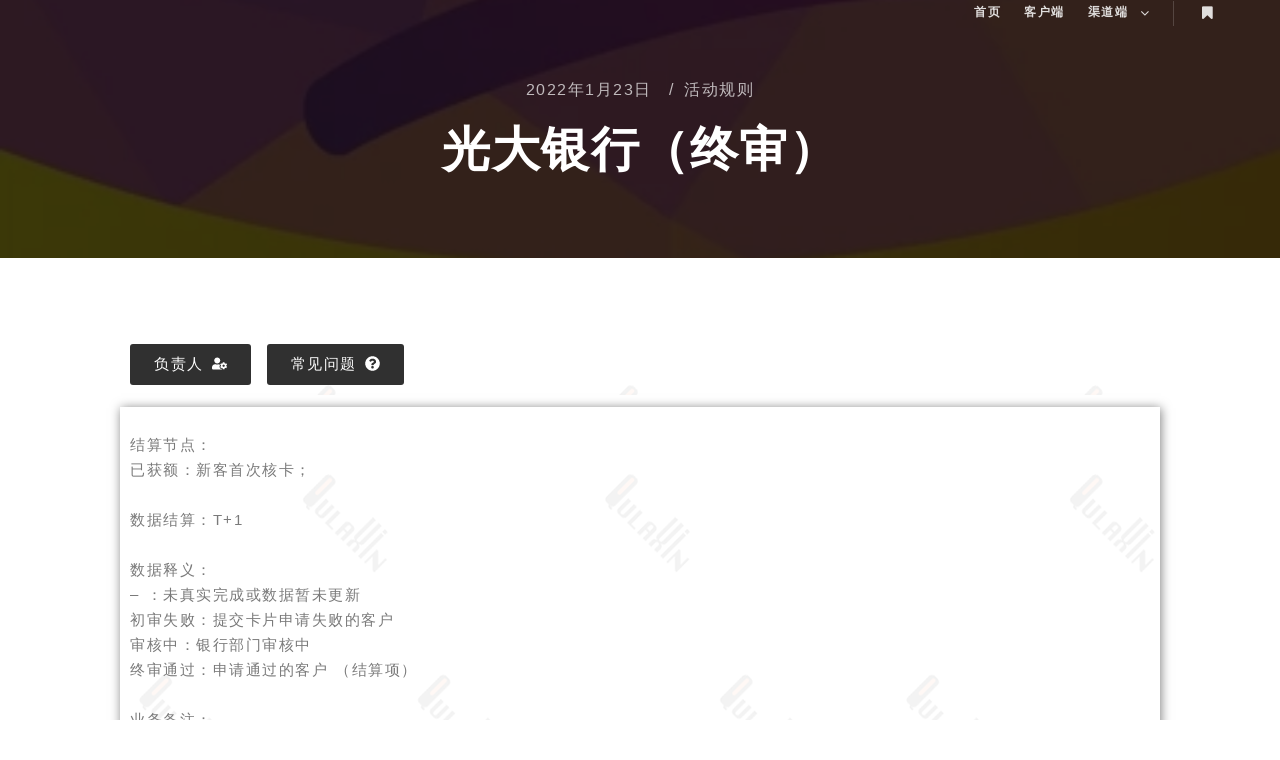

--- FILE ---
content_type: text/html; charset=UTF-8
request_url: https://www.qulaxin.com/actrules/13519.html?replytocom=245
body_size: 17688
content:
<!DOCTYPE html>
<!--[if IE 9]>    <html class="no-js lt-ie10" lang="zh-CN"> <![endif]-->
<!--[if gt IE 9]><!--> <html class="no-js" lang="zh-CN"> <!--<![endif]-->
<head>

<meta charset="UTF-8" />
<meta name="viewport" content="width=device-width,initial-scale=1" />
<meta http-equiv="X-UA-Compatible" content="IE=edge">
<link rel="profile" href="https://gmpg.org/xfn/11" />
<meta name='robots' content='max-image-preview:large, noindex, follow, index' />
<title>光大银行（终审）-趣拉新</title>
<meta name="keywords" content="信用卡,拉新推广,趣拉新推广,信用卡赚钱,网赚平台,拉新平台,地推拉新" />
<meta name="description" content="光大银行（终审），终审通过190元 ，数据结算：T+1，客户明细" />
<link href='https://fonts.gstatic.com' crossorigin rel='preconnect' />
<link rel="alternate" type="application/rss+xml" title="趣拉新 &raquo; Feed" href="https://www.qulaxin.com/feed" />
<link rel="alternate" type="application/rss+xml" title="趣拉新 &raquo; 评论Feed" href="https://www.qulaxin.com/comments/feed" />
<link rel="alternate" type="application/rss+xml" title="趣拉新 &raquo; 光大银行（终审）评论Feed" href="https://www.qulaxin.com/actrules/13519.html/feed" />
<script type="text/javascript">
/* <![CDATA[ */
window._wpemojiSettings = {"baseUrl":"https:\/\/s.w.org\/images\/core\/emoji\/14.0.0\/72x72\/","ext":".png","svgUrl":"https:\/\/s.w.org\/images\/core\/emoji\/14.0.0\/svg\/","svgExt":".svg","source":{"concatemoji":"https:\/\/cdn1.qulaxin.com\/wp-includes\/js\/wp-emoji-release.min.js?ver=6.4.7"}};
/*! This file is auto-generated */
!function(i,n){var o,s,e;function c(e){try{var t={supportTests:e,timestamp:(new Date).valueOf()};sessionStorage.setItem(o,JSON.stringify(t))}catch(e){}}function p(e,t,n){e.clearRect(0,0,e.canvas.width,e.canvas.height),e.fillText(t,0,0);var t=new Uint32Array(e.getImageData(0,0,e.canvas.width,e.canvas.height).data),r=(e.clearRect(0,0,e.canvas.width,e.canvas.height),e.fillText(n,0,0),new Uint32Array(e.getImageData(0,0,e.canvas.width,e.canvas.height).data));return t.every(function(e,t){return e===r[t]})}function u(e,t,n){switch(t){case"flag":return n(e,"\ud83c\udff3\ufe0f\u200d\u26a7\ufe0f","\ud83c\udff3\ufe0f\u200b\u26a7\ufe0f")?!1:!n(e,"\ud83c\uddfa\ud83c\uddf3","\ud83c\uddfa\u200b\ud83c\uddf3")&&!n(e,"\ud83c\udff4\udb40\udc67\udb40\udc62\udb40\udc65\udb40\udc6e\udb40\udc67\udb40\udc7f","\ud83c\udff4\u200b\udb40\udc67\u200b\udb40\udc62\u200b\udb40\udc65\u200b\udb40\udc6e\u200b\udb40\udc67\u200b\udb40\udc7f");case"emoji":return!n(e,"\ud83e\udef1\ud83c\udffb\u200d\ud83e\udef2\ud83c\udfff","\ud83e\udef1\ud83c\udffb\u200b\ud83e\udef2\ud83c\udfff")}return!1}function f(e,t,n){var r="undefined"!=typeof WorkerGlobalScope&&self instanceof WorkerGlobalScope?new OffscreenCanvas(300,150):i.createElement("canvas"),a=r.getContext("2d",{willReadFrequently:!0}),o=(a.textBaseline="top",a.font="600 32px Arial",{});return e.forEach(function(e){o[e]=t(a,e,n)}),o}function t(e){var t=i.createElement("script");t.src=e,t.defer=!0,i.head.appendChild(t)}"undefined"!=typeof Promise&&(o="wpEmojiSettingsSupports",s=["flag","emoji"],n.supports={everything:!0,everythingExceptFlag:!0},e=new Promise(function(e){i.addEventListener("DOMContentLoaded",e,{once:!0})}),new Promise(function(t){var n=function(){try{var e=JSON.parse(sessionStorage.getItem(o));if("object"==typeof e&&"number"==typeof e.timestamp&&(new Date).valueOf()<e.timestamp+604800&&"object"==typeof e.supportTests)return e.supportTests}catch(e){}return null}();if(!n){if("undefined"!=typeof Worker&&"undefined"!=typeof OffscreenCanvas&&"undefined"!=typeof URL&&URL.createObjectURL&&"undefined"!=typeof Blob)try{var e="postMessage("+f.toString()+"("+[JSON.stringify(s),u.toString(),p.toString()].join(",")+"));",r=new Blob([e],{type:"text/javascript"}),a=new Worker(URL.createObjectURL(r),{name:"wpTestEmojiSupports"});return void(a.onmessage=function(e){c(n=e.data),a.terminate(),t(n)})}catch(e){}c(n=f(s,u,p))}t(n)}).then(function(e){for(var t in e)n.supports[t]=e[t],n.supports.everything=n.supports.everything&&n.supports[t],"flag"!==t&&(n.supports.everythingExceptFlag=n.supports.everythingExceptFlag&&n.supports[t]);n.supports.everythingExceptFlag=n.supports.everythingExceptFlag&&!n.supports.flag,n.DOMReady=!1,n.readyCallback=function(){n.DOMReady=!0}}).then(function(){return e}).then(function(){var e;n.supports.everything||(n.readyCallback(),(e=n.source||{}).concatemoji?t(e.concatemoji):e.wpemoji&&e.twemoji&&(t(e.twemoji),t(e.wpemoji)))}))}((window,document),window._wpemojiSettings);
/* ]]> */
</script>
<style id='wp-emoji-styles-inline-css' type='text/css'>

	img.wp-smiley, img.emoji {
		display: inline !important;
		border: none !important;
		box-shadow: none !important;
		height: 1em !important;
		width: 1em !important;
		margin: 0 0.07em !important;
		vertical-align: -0.1em !important;
		background: none !important;
		padding: 0 !important;
	}
</style>
<link rel='stylesheet' id='wp-block-library-css' href='https://cdn1.qulaxin.com/wp-includes/css/dist/block-library/style.min.css?ver=6.4.7' type='text/css' media='all' />
<style id='classic-theme-styles-inline-css' type='text/css'>
/*! This file is auto-generated */
.wp-block-button__link{color:#fff;background-color:#32373c;border-radius:9999px;box-shadow:none;text-decoration:none;padding:calc(.667em + 2px) calc(1.333em + 2px);font-size:1.125em}.wp-block-file__button{background:#32373c;color:#fff;text-decoration:none}
</style>
<style id='global-styles-inline-css' type='text/css'>
body{--wp--preset--color--black: #000000;--wp--preset--color--cyan-bluish-gray: #abb8c3;--wp--preset--color--white: #ffffff;--wp--preset--color--pale-pink: #f78da7;--wp--preset--color--vivid-red: #cf2e2e;--wp--preset--color--luminous-vivid-orange: #ff6900;--wp--preset--color--luminous-vivid-amber: #fcb900;--wp--preset--color--light-green-cyan: #7bdcb5;--wp--preset--color--vivid-green-cyan: #00d084;--wp--preset--color--pale-cyan-blue: #8ed1fc;--wp--preset--color--vivid-cyan-blue: #0693e3;--wp--preset--color--vivid-purple: #9b51e0;--wp--preset--gradient--vivid-cyan-blue-to-vivid-purple: linear-gradient(135deg,rgba(6,147,227,1) 0%,rgb(155,81,224) 100%);--wp--preset--gradient--light-green-cyan-to-vivid-green-cyan: linear-gradient(135deg,rgb(122,220,180) 0%,rgb(0,208,130) 100%);--wp--preset--gradient--luminous-vivid-amber-to-luminous-vivid-orange: linear-gradient(135deg,rgba(252,185,0,1) 0%,rgba(255,105,0,1) 100%);--wp--preset--gradient--luminous-vivid-orange-to-vivid-red: linear-gradient(135deg,rgba(255,105,0,1) 0%,rgb(207,46,46) 100%);--wp--preset--gradient--very-light-gray-to-cyan-bluish-gray: linear-gradient(135deg,rgb(238,238,238) 0%,rgb(169,184,195) 100%);--wp--preset--gradient--cool-to-warm-spectrum: linear-gradient(135deg,rgb(74,234,220) 0%,rgb(151,120,209) 20%,rgb(207,42,186) 40%,rgb(238,44,130) 60%,rgb(251,105,98) 80%,rgb(254,248,76) 100%);--wp--preset--gradient--blush-light-purple: linear-gradient(135deg,rgb(255,206,236) 0%,rgb(152,150,240) 100%);--wp--preset--gradient--blush-bordeaux: linear-gradient(135deg,rgb(254,205,165) 0%,rgb(254,45,45) 50%,rgb(107,0,62) 100%);--wp--preset--gradient--luminous-dusk: linear-gradient(135deg,rgb(255,203,112) 0%,rgb(199,81,192) 50%,rgb(65,88,208) 100%);--wp--preset--gradient--pale-ocean: linear-gradient(135deg,rgb(255,245,203) 0%,rgb(182,227,212) 50%,rgb(51,167,181) 100%);--wp--preset--gradient--electric-grass: linear-gradient(135deg,rgb(202,248,128) 0%,rgb(113,206,126) 100%);--wp--preset--gradient--midnight: linear-gradient(135deg,rgb(2,3,129) 0%,rgb(40,116,252) 100%);--wp--preset--font-size--small: 13px;--wp--preset--font-size--medium: 20px;--wp--preset--font-size--large: 36px;--wp--preset--font-size--x-large: 42px;--wp--preset--spacing--20: 0.44rem;--wp--preset--spacing--30: 0.67rem;--wp--preset--spacing--40: 1rem;--wp--preset--spacing--50: 1.5rem;--wp--preset--spacing--60: 2.25rem;--wp--preset--spacing--70: 3.38rem;--wp--preset--spacing--80: 5.06rem;--wp--preset--shadow--natural: 6px 6px 9px rgba(0, 0, 0, 0.2);--wp--preset--shadow--deep: 12px 12px 50px rgba(0, 0, 0, 0.4);--wp--preset--shadow--sharp: 6px 6px 0px rgba(0, 0, 0, 0.2);--wp--preset--shadow--outlined: 6px 6px 0px -3px rgba(255, 255, 255, 1), 6px 6px rgba(0, 0, 0, 1);--wp--preset--shadow--crisp: 6px 6px 0px rgba(0, 0, 0, 1);}:where(.is-layout-flex){gap: 0.5em;}:where(.is-layout-grid){gap: 0.5em;}body .is-layout-flow > .alignleft{float: left;margin-inline-start: 0;margin-inline-end: 2em;}body .is-layout-flow > .alignright{float: right;margin-inline-start: 2em;margin-inline-end: 0;}body .is-layout-flow > .aligncenter{margin-left: auto !important;margin-right: auto !important;}body .is-layout-constrained > .alignleft{float: left;margin-inline-start: 0;margin-inline-end: 2em;}body .is-layout-constrained > .alignright{float: right;margin-inline-start: 2em;margin-inline-end: 0;}body .is-layout-constrained > .aligncenter{margin-left: auto !important;margin-right: auto !important;}body .is-layout-constrained > :where(:not(.alignleft):not(.alignright):not(.alignfull)){max-width: var(--wp--style--global--content-size);margin-left: auto !important;margin-right: auto !important;}body .is-layout-constrained > .alignwide{max-width: var(--wp--style--global--wide-size);}body .is-layout-flex{display: flex;}body .is-layout-flex{flex-wrap: wrap;align-items: center;}body .is-layout-flex > *{margin: 0;}body .is-layout-grid{display: grid;}body .is-layout-grid > *{margin: 0;}:where(.wp-block-columns.is-layout-flex){gap: 2em;}:where(.wp-block-columns.is-layout-grid){gap: 2em;}:where(.wp-block-post-template.is-layout-flex){gap: 1.25em;}:where(.wp-block-post-template.is-layout-grid){gap: 1.25em;}.has-black-color{color: var(--wp--preset--color--black) !important;}.has-cyan-bluish-gray-color{color: var(--wp--preset--color--cyan-bluish-gray) !important;}.has-white-color{color: var(--wp--preset--color--white) !important;}.has-pale-pink-color{color: var(--wp--preset--color--pale-pink) !important;}.has-vivid-red-color{color: var(--wp--preset--color--vivid-red) !important;}.has-luminous-vivid-orange-color{color: var(--wp--preset--color--luminous-vivid-orange) !important;}.has-luminous-vivid-amber-color{color: var(--wp--preset--color--luminous-vivid-amber) !important;}.has-light-green-cyan-color{color: var(--wp--preset--color--light-green-cyan) !important;}.has-vivid-green-cyan-color{color: var(--wp--preset--color--vivid-green-cyan) !important;}.has-pale-cyan-blue-color{color: var(--wp--preset--color--pale-cyan-blue) !important;}.has-vivid-cyan-blue-color{color: var(--wp--preset--color--vivid-cyan-blue) !important;}.has-vivid-purple-color{color: var(--wp--preset--color--vivid-purple) !important;}.has-black-background-color{background-color: var(--wp--preset--color--black) !important;}.has-cyan-bluish-gray-background-color{background-color: var(--wp--preset--color--cyan-bluish-gray) !important;}.has-white-background-color{background-color: var(--wp--preset--color--white) !important;}.has-pale-pink-background-color{background-color: var(--wp--preset--color--pale-pink) !important;}.has-vivid-red-background-color{background-color: var(--wp--preset--color--vivid-red) !important;}.has-luminous-vivid-orange-background-color{background-color: var(--wp--preset--color--luminous-vivid-orange) !important;}.has-luminous-vivid-amber-background-color{background-color: var(--wp--preset--color--luminous-vivid-amber) !important;}.has-light-green-cyan-background-color{background-color: var(--wp--preset--color--light-green-cyan) !important;}.has-vivid-green-cyan-background-color{background-color: var(--wp--preset--color--vivid-green-cyan) !important;}.has-pale-cyan-blue-background-color{background-color: var(--wp--preset--color--pale-cyan-blue) !important;}.has-vivid-cyan-blue-background-color{background-color: var(--wp--preset--color--vivid-cyan-blue) !important;}.has-vivid-purple-background-color{background-color: var(--wp--preset--color--vivid-purple) !important;}.has-black-border-color{border-color: var(--wp--preset--color--black) !important;}.has-cyan-bluish-gray-border-color{border-color: var(--wp--preset--color--cyan-bluish-gray) !important;}.has-white-border-color{border-color: var(--wp--preset--color--white) !important;}.has-pale-pink-border-color{border-color: var(--wp--preset--color--pale-pink) !important;}.has-vivid-red-border-color{border-color: var(--wp--preset--color--vivid-red) !important;}.has-luminous-vivid-orange-border-color{border-color: var(--wp--preset--color--luminous-vivid-orange) !important;}.has-luminous-vivid-amber-border-color{border-color: var(--wp--preset--color--luminous-vivid-amber) !important;}.has-light-green-cyan-border-color{border-color: var(--wp--preset--color--light-green-cyan) !important;}.has-vivid-green-cyan-border-color{border-color: var(--wp--preset--color--vivid-green-cyan) !important;}.has-pale-cyan-blue-border-color{border-color: var(--wp--preset--color--pale-cyan-blue) !important;}.has-vivid-cyan-blue-border-color{border-color: var(--wp--preset--color--vivid-cyan-blue) !important;}.has-vivid-purple-border-color{border-color: var(--wp--preset--color--vivid-purple) !important;}.has-vivid-cyan-blue-to-vivid-purple-gradient-background{background: var(--wp--preset--gradient--vivid-cyan-blue-to-vivid-purple) !important;}.has-light-green-cyan-to-vivid-green-cyan-gradient-background{background: var(--wp--preset--gradient--light-green-cyan-to-vivid-green-cyan) !important;}.has-luminous-vivid-amber-to-luminous-vivid-orange-gradient-background{background: var(--wp--preset--gradient--luminous-vivid-amber-to-luminous-vivid-orange) !important;}.has-luminous-vivid-orange-to-vivid-red-gradient-background{background: var(--wp--preset--gradient--luminous-vivid-orange-to-vivid-red) !important;}.has-very-light-gray-to-cyan-bluish-gray-gradient-background{background: var(--wp--preset--gradient--very-light-gray-to-cyan-bluish-gray) !important;}.has-cool-to-warm-spectrum-gradient-background{background: var(--wp--preset--gradient--cool-to-warm-spectrum) !important;}.has-blush-light-purple-gradient-background{background: var(--wp--preset--gradient--blush-light-purple) !important;}.has-blush-bordeaux-gradient-background{background: var(--wp--preset--gradient--blush-bordeaux) !important;}.has-luminous-dusk-gradient-background{background: var(--wp--preset--gradient--luminous-dusk) !important;}.has-pale-ocean-gradient-background{background: var(--wp--preset--gradient--pale-ocean) !important;}.has-electric-grass-gradient-background{background: var(--wp--preset--gradient--electric-grass) !important;}.has-midnight-gradient-background{background: var(--wp--preset--gradient--midnight) !important;}.has-small-font-size{font-size: var(--wp--preset--font-size--small) !important;}.has-medium-font-size{font-size: var(--wp--preset--font-size--medium) !important;}.has-large-font-size{font-size: var(--wp--preset--font-size--large) !important;}.has-x-large-font-size{font-size: var(--wp--preset--font-size--x-large) !important;}
.wp-block-navigation a:where(:not(.wp-element-button)){color: inherit;}
:where(.wp-block-post-template.is-layout-flex){gap: 1.25em;}:where(.wp-block-post-template.is-layout-grid){gap: 1.25em;}
:where(.wp-block-columns.is-layout-flex){gap: 2em;}:where(.wp-block-columns.is-layout-grid){gap: 2em;}
.wp-block-pullquote{font-size: 1.5em;line-height: 1.6;}
</style>
<link rel='stylesheet' id='dashicons-css' href='https://cdn1.qulaxin.com/wp-includes/css/dashicons.min.css?ver=6.4.7' type='text/css' media='all' />
<link rel='stylesheet' id='everest-forms-general-css' href='https://cdn1.qulaxin.com/wp-content/plugins/everest-forms/assets/css/everest-forms.css?ver=1.9.2' type='text/css' media='all' />
<link rel='stylesheet' id='templately-editor-css' href='https://cdn1.qulaxin.com/wp-content/plugins/templately/assets/css/editor.css?ver=1.3.6' type='text/css' media='all' />
<link rel='stylesheet' id='elementor-frontend-css' href='https://cdn1.qulaxin.com/wp-content/plugins/elementor/assets/css/frontend-lite.min.css?ver=3.5.5' type='text/css' media='all' />
<link rel='stylesheet' id='elementor-post-12124-css' href='https://cdn1.qulaxin.com/wp-content/uploads/elementor/css/post-12124.css?ver=1751504146' type='text/css' media='all' />
<link rel='stylesheet' id='font-awesome-5-all-css' href='https://cdn1.qulaxin.com/wp-content/plugins/elementor/assets/lib/font-awesome/css/all.min.css?ver=3.5.5' type='text/css' media='all' />
<link rel='stylesheet' id='font-awesome-4-shim-css' href='https://cdn1.qulaxin.com/wp-content/plugins/elementor/assets/lib/font-awesome/css/v4-shims.min.css?ver=3.5.5' type='text/css' media='all' />
<link rel='stylesheet' id='elementor-global-css' href='https://cdn1.qulaxin.com/wp-content/uploads/elementor/css/global.css?ver=1765180230' type='text/css' media='all' />
<link rel='stylesheet' id='elementor-post-13519-css' href='https://cdn1.qulaxin.com/wp-content/uploads/elementor/css/post-13519.css?ver=1751510162' type='text/css' media='all' />
<link rel='stylesheet' id='jquery-lightgallery-css' href='https://cdn1.qulaxin.com/wp-content/themes/rife-free/js/light-gallery/css/lightgallery.min.css?ver=1.9.0' type='text/css' media='all' />
<link rel='stylesheet' id='font-awesome-css' href='https://cdn1.qulaxin.com/wp-content/plugins/elementor/assets/lib/font-awesome/css/font-awesome.min.css?ver=4.7.0' type='text/css' media='all' />
<link rel='stylesheet' id='a13-icomoon-css' href='https://cdn1.qulaxin.com/wp-content/themes/rife-free/css/icomoon.css?ver=2.4.14' type='text/css' media='all' />
<link rel='stylesheet' id='a13-main-style-css' href='https://cdn1.qulaxin.com/wp-content/themes/rife-free/style.css?ver=2.4.14' type='text/css' media='all' />
<link rel='stylesheet' id='a13-user-css-css' href='https://cdn1.qulaxin.com/wp-content/uploads/apollo13_framework_files/css/user.css?ver=2.4.14_1765176260' type='text/css' media='all' />
<style id='a13-user-css-inline-css' type='text/css'>
 .single-post .title-bar.outside{background-image:url(https://cdn1.qulaxin.com/wp-content/uploads/2022/01/460x0w.webp.jpg)}
</style>
<link rel='stylesheet' id='eael-general-css' href='https://cdn1.qulaxin.com/wp-content/plugins/essential-addons-for-elementor-lite/assets/front-end/css/view/general.min.css?ver=5.2.3' type='text/css' media='all' />
<script type="text/javascript" src="https://cdn1.qulaxin.com/wp-includes/js/jquery/jquery.min.js?ver=3.7.1" id="jquery-core-js"></script>
<script type="text/javascript" src="https://cdn1.qulaxin.com/wp-includes/js/jquery/jquery-migrate.min.js?ver=3.4.1" id="jquery-migrate-js"></script>
<script type="text/javascript" src="https://cdn1.qulaxin.com/wp-content/plugins/elementor/assets/lib/font-awesome/js/v4-shims.min.js?ver=3.5.5" id="font-awesome-4-shim-js"></script>
<link rel="https://api.w.org/" href="https://www.qulaxin.com/wp-json/" /><link rel="alternate" type="application/json" href="https://www.qulaxin.com/wp-json/wp/v2/posts/13519" /><link rel="EditURI" type="application/rsd+xml" title="RSD" href="https://www.qulaxin.com/xmlrpc.php?rsd" />
<meta name="generator" content="WordPress 6.4.7" />
<meta name="generator" content="Everest Forms 1.9.2" />
<link rel="canonical" href="https://www.qulaxin.com/actrules/13519.html" />
<link rel='shortlink' href='https://www.qulaxin.com/?p=13519' />
<link rel="alternate" type="application/json+oembed" href="https://www.qulaxin.com/wp-json/oembed/1.0/embed?url=https%3A%2F%2Fwww.qulaxin.com%2Factrules%2F13519.html" />
<link rel="alternate" type="text/xml+oembed" href="https://www.qulaxin.com/wp-json/oembed/1.0/embed?url=https%3A%2F%2Fwww.qulaxin.com%2Factrules%2F13519.html&#038;format=xml" />
<script type="text/javascript">
// <![CDATA[
(function(){
    var docElement = document.documentElement,
        className = docElement.className;
    // Change `no-js` to `js`
    var reJS = new RegExp('(^|\\s)no-js( |\\s|$)');
    //space as literal in second capturing group cause there is strange situation when \s is not catched on load when other plugins add their own classes
    className = className.replace(reJS, '$1js$2');
    docElement.className = className;
})();
// ]]>
</script><script type="text/javascript">
// <![CDATA[
WebFontConfig = {
    google: {"families":["Montserrat:400,500,700,800","Montserrat:400,500,700,800","Montserrat:400,500,700,800"]},
    active: function () {
        //tell listeners that fonts are loaded
        if (window.jQuery) {
            jQuery(document.body).trigger('webfontsloaded');
        }
    }
};
(function (d) {
    var wf = d.createElement('script'), s = d.scripts[0];
    wf.src = 'https://cdn1.qulaxin.com/wp-content/themes/rife-free/js/webfontloader.min.js';
    wf.type = 'text/javascript';
    wf.async = 'true';
    s.parentNode.insertBefore(wf, s);
})(document);
// ]]>
</script><link rel="pingback" href="https://www.qulaxin.com/xmlrpc.php">
<link rel="icon" href="https://cdn1.qulaxin.com/wp-content/uploads/2022/01/cropped-qlxLogo-32x32.png" sizes="32x32" />
<link rel="icon" href="https://cdn1.qulaxin.com/wp-content/uploads/2022/01/cropped-qlxLogo-192x192.png" sizes="192x192" />
<link rel="apple-touch-icon" href="https://cdn1.qulaxin.com/wp-content/uploads/2022/01/cropped-qlxLogo-180x180.png" />
<meta name="msapplication-TileImage" content="https://cdn1.qulaxin.com/wp-content/uploads/2022/01/cropped-qlxLogo-270x270.png" />
</head>

<body data-rsssl=1 id="top" class="post-template post-template-elementor_theme single single-post postid-13519 single-format-standard everest-forms-no-js side-menu-eff-9 header-horizontal site-layout-full elementor-default elementor-kit-12124 elementor-page elementor-page-13519" itemtype="https://schema.org/WebPage" itemscope>
<div class="whole-layout">
<div id="preloader" class="flash onReady">
    <div class="preload-content">
        <div class="preloader-animation">				<div class="pace-progress"><div class="pace-progress-inner"></div ></div>
		        <div class="pace-activity"></div>
				</div>
        <a class="skip-preloader a13icon-cross" href="#"></a>
    </div>
</div>
                <div class="page-background to-move"></div>
        <header id="header" class="to-move a13-horizontal header-type-one_line a13-normal-variant header-variant-one_line full tools-icons-1 sticky-no-hiding" itemtype="https://schema.org/WPHeader" itemscope>
	<div class="head">
		<div class="logo-container" itemtype="https://schema.org/Organization" itemscope><a class="logo normal-logo image-logo" href="https://www.qulaxin.com/" title="趣拉新" rel="home" itemprop="url"><img src="https://cdn1.qulaxin.com/wp-content/uploads/2022/01/cropped-qlxLogo.png" alt="趣拉新" width="512" height="512" itemprop="logo" /></a></div>
		<nav id="access" class="navigation-bar" itemtype="https://schema.org/SiteNavigationElement" itemscope><!-- this element is need in HTML even if menu is disabled -->
							<div class="menu-container"><ul id="menu-%e9%a1%b6%e6%a0%8f%e8%8f%9c%e5%8d%95" class="top-menu with-effect menu--ferdinand opener-icons-on"><li id="menu-item-12796" class="menu-item menu-item-type-post_type menu-item-object-page menu-item-home menu-item-12796 normal-menu"><a href="https://www.qulaxin.com/"><span><em>首页</em></span></a></li>
<li id="menu-item-12797" class="menu-item menu-item-type-custom menu-item-object-custom menu-item-12797 normal-menu"><a href="https://www.qulaxin.com/home/qulaxin_app_download"><span><em>客户端</em></span></a></li>
<li id="menu-item-12798" class="menu-item menu-item-type-custom menu-item-object-custom menu-item-has-children menu-parent-item menu-item-12798 normal-menu"><a><span><em>渠道端</em></span></a><i tabindex="0" class="fa sub-mark fa-angle-down"></i>
<ul class="sub-menu">
	<li id="menu-item-12800" class="menu-item menu-item-type-custom menu-item-object-custom menu-item-12800"><a target="_blank" rel="noopener noreferrer nofollow" href="https://q.qulaxin.com/"><span>任务墙-H5</span></a></li>
	<li id="menu-item-12801" class="menu-item menu-item-type-custom menu-item-object-custom menu-item-12801"><a target="_blank" rel="noopener noreferrer nofollow" href="http://c.qulaxin.com/backend/auth/login"><span>管理后台</span></a></li>
	<li id="menu-item-12802" class="menu-item menu-item-type-custom menu-item-object-custom menu-item-12802"><a target="_blank" rel="noopener noreferrer nofollow" href="https://qulaxin.com/surl?c=JW45nd355@2754"><span>产品介绍</span></a></li>
</ul>
</li>
</ul></div>					</nav>
		<!-- #access -->
		<div id="header-tools" class=" icons-1"><button id="side-menu-switch" class="fa fa-bookmark tool" title="更多信息"><span class="screen-reader-text">更多信息</span></button><button id="mobile-menu-opener" class="a13icon-menu tool" title="主菜单"><span class="screen-reader-text">主菜单</span></button></div>			</div>
	</header>
    <div id="mid" class="to-move layout-full_fixed layout-no-edge layout-fixed no-sidebars"><header class="title-bar a13-parallax outside title_bar_variant_centered title_bar_width_full has-effect" data-a13-parallax-type="tb" data-a13-parallax-speed="1"><div class="overlay-color"><div class="in"><div class="post-meta"><time class="entry-date published updated" datetime="2022-01-23T15:22:06+08:00" itemprop="datePublished">2022年1月23日</time> <span class="separator"></span><div class="post-meta-categories"><a href="https://www.qulaxin.com/category/actrules" rel="category tag">活动规则</a></div></div><div class="titles"><h1 class="page-title entry-title" itemprop="headline">光大银行（终审）</h1></div></div></div></header>
        <article id="content" class="clearfix" itemtype="https://schema.org/CreativeWork" itemscope>
            <div class="content-limiter">
                <div id="col-mask">

                    <div id="post-13519" class="content-box post-13519 post type-post status-publish format-standard has-post-thumbnail category-actrules">
                        <div class="formatter">
                            <div class="hentry">
                                <div class="post-hatom-fix">
								<span class="entry-title">光大银行（终审）</span>
								<div class="post-meta"><time class="entry-date published updated" datetime="2022-01-23T15:22:06+08:00" itemprop="datePublished">2022年1月23日</time> <span class="separator"></span><div class="post-meta-categories"><a href="https://www.qulaxin.com/category/actrules" rel="category tag">活动规则</a></div></div>
							</div>                                <div class="real-content entry-content" itemprop="text">
                                    		<div data-elementor-type="wp-post" data-elementor-id="13519" class="elementor elementor-13519" data-elementor-settings="[]">
							<div class="elementor-section-wrap">
							<section class="elementor-section elementor-top-section elementor-element elementor-element-7f7c2f6c elementor-section-boxed elementor-section-height-default elementor-section-height-default" data-id="7f7c2f6c" data-element_type="section" data-settings="{&quot;background_background&quot;:&quot;classic&quot;}">
						<div class="elementor-container elementor-column-gap-default">
					<div class="elementor-column elementor-col-100 elementor-top-column elementor-element elementor-element-489380e5" data-id="489380e5" data-element_type="column">
			<div class="elementor-widget-wrap elementor-element-populated">
								<div class="elementor-element elementor-element-5b5ec649 elementor-widget__width-auto elementor-widget elementor-widget-button" data-id="5b5ec649" data-element_type="widget" data-widget_type="button.default">
				<div class="elementor-widget-container">
					<div class="elementor-button-wrapper">
			<a href="https://www.qulaxin.com/work/xujunxiang" class="elementor-button-link elementor-button elementor-size-sm" role="button">
						<span class="elementor-button-content-wrapper">
						<span class="elementor-button-icon elementor-align-icon-right">
				<svg aria-hidden="true" class="e-font-icon-svg e-fas-user-cog"><use xlink:href="#fas-user-cog" /></svg>			</span>
						<span class="elementor-button-text">负责人</span>
		</span>
					</a>
		</div>
				</div>
				</div>
				<div class="elementor-element elementor-element-43595faa elementor-widget__width-auto elementor-widget elementor-widget-button" data-id="43595faa" data-element_type="widget" data-widget_type="button.default">
				<div class="elementor-widget-container">
					<div class="elementor-button-wrapper">
			<a href="#question" class="elementor-button-link elementor-button elementor-size-sm" role="button">
						<span class="elementor-button-content-wrapper">
						<span class="elementor-button-icon elementor-align-icon-right">
				<svg aria-hidden="true" class="e-font-icon-svg e-fas-question-circle"><use xlink:href="#fas-question-circle" /></svg>			</span>
						<span class="elementor-button-text">常见问题</span>
		</span>
					</a>
		</div>
				</div>
				</div>
					</div>
		</div>
							</div>
		</section>
				<section class="elementor-section elementor-top-section elementor-element elementor-element-a8ab147 elementor-section-boxed elementor-section-height-default elementor-section-height-default" data-id="a8ab147" data-element_type="section" data-settings="{&quot;background_background&quot;:&quot;classic&quot;}">
						<div class="elementor-container elementor-column-gap-default">
					<div class="elementor-column elementor-col-100 elementor-top-column elementor-element elementor-element-344a40a" data-id="344a40a" data-element_type="column">
			<div class="elementor-widget-wrap elementor-element-populated">
								<div class="elementor-element elementor-element-9640494 elementor-widget__width-inherit elementor-widget elementor-widget-text-editor" data-id="9640494" data-element_type="widget" data-widget_type="text-editor.default">
				<div class="elementor-widget-container">
			<style>/*! elementor - v3.5.5 - 03-02-2022 */
.elementor-widget-text-editor.elementor-drop-cap-view-stacked .elementor-drop-cap{background-color:#818a91;color:#fff}.elementor-widget-text-editor.elementor-drop-cap-view-framed .elementor-drop-cap{color:#818a91;border:3px solid;background-color:transparent}.elementor-widget-text-editor:not(.elementor-drop-cap-view-default) .elementor-drop-cap{margin-top:8px}.elementor-widget-text-editor:not(.elementor-drop-cap-view-default) .elementor-drop-cap-letter{width:1em;height:1em}.elementor-widget-text-editor .elementor-drop-cap{float:left;text-align:center;line-height:1;font-size:50px}.elementor-widget-text-editor .elementor-drop-cap-letter{display:inline-block}</style>				<p><span data-reactid=".0.1.1.0.2.$block0">结算节点：</span><br data-reactid=".0.1.1.0.2.$wrapKey0" /><span data-reactid=".0.1.1.0.2.$block1">已获额：新客首次核卡；</span><br data-reactid=".0.1.1.0.2.$wrapKey1" /><span data-reactid=".0.1.1.0.2.$block2"> </span><br data-reactid=".0.1.1.0.2.$wrapKey2" /><span data-reactid=".0.1.1.0.2.$block3">数据结算：T+1</span><br data-reactid=".0.1.1.0.2.$wrapKey3" /><span data-reactid=".0.1.1.0.2.$block4"> </span><br data-reactid=".0.1.1.0.2.$wrapKey4" /><span data-reactid=".0.1.1.0.2.$block5">数据释义：</span><br data-reactid=".0.1.1.0.2.$wrapKey5" /><span data-reactid=".0.1.1.0.2.$block6"> &#8211; ：未真实完成或数据暂未更新</span><br data-reactid=".0.1.1.0.2.$wrapKey6" /><span data-reactid=".0.1.1.0.2.$block7">初审失败：提交卡片申请失败的客户</span><br data-reactid=".0.1.1.0.2.$wrapKey7" /><span data-reactid=".0.1.1.0.2.$block8">审核中：银行部门审核中</span><br data-reactid=".0.1.1.0.2.$wrapKey8" /><span data-reactid=".0.1.1.0.2.$block9">终审通过：申请通过的客户 （结算项）</span><br data-reactid=".0.1.1.0.2.$wrapKey9" /><span data-reactid=".0.1.1.0.2.$block10"> </span><br data-reactid=".0.1.1.0.2.$wrapKey10" /><span data-reactid=".0.1.1.0.2.$block11">业务备注：</span><br data-reactid=".0.1.1.0.2.$wrapKey11" /><span data-reactid=".0.1.1.0.2.$block12">1，客户必须为首次核卡；</span><br data-reactid=".0.1.1.0.2.$wrapKey12" /><span data-reactid=".0.1.1.0.2.$block13">2，银行电话需接听配合开卡（根据自己申请卡片时填写的信息回答即可）；</span><br data-reactid=".0.1.1.0.2.$wrapKey13" /><span data-reactid=".0.1.1.0.2.$block14">3，光大卡访机制严格，严禁POS捆绑推卡；短信推卡；EMD推卡；</span></p>						</div>
				</div>
					</div>
		</div>
							</div>
		</section>
				<section class="elementor-section elementor-top-section elementor-element elementor-element-0e47121 elementor-section-boxed elementor-section-height-default elementor-section-height-default" data-id="0e47121" data-element_type="section" data-settings="{&quot;background_background&quot;:&quot;classic&quot;}">
						<div class="elementor-container elementor-column-gap-default">
					<div class="elementor-column elementor-col-100 elementor-top-column elementor-element elementor-element-a655ab8" data-id="a655ab8" data-element_type="column">
			<div class="elementor-widget-wrap elementor-element-populated">
								<div class="elementor-element elementor-element-80fa6e6 elementor-widget-divider--view-line_text elementor-widget-divider--element-align-center elementor-widget elementor-widget-divider" data-id="80fa6e6" data-element_type="widget" data-widget_type="divider.default">
				<div class="elementor-widget-container">
			<style>/*! elementor - v3.5.5 - 03-02-2022 */
.elementor-widget-divider{--divider-border-style:none;--divider-border-width:1px;--divider-color:#2c2c2c;--divider-icon-size:20px;--divider-element-spacing:10px;--divider-pattern-height:24px;--divider-pattern-size:20px;--divider-pattern-url:none;--divider-pattern-repeat:repeat-x}.elementor-widget-divider .elementor-divider{display:-webkit-box;display:-ms-flexbox;display:flex}.elementor-widget-divider .elementor-divider__text{font-size:15px;line-height:1;max-width:95%}.elementor-widget-divider .elementor-divider__element{margin:0 var(--divider-element-spacing);-ms-flex-negative:0;flex-shrink:0}.elementor-widget-divider .elementor-icon{font-size:var(--divider-icon-size)}.elementor-widget-divider .elementor-divider-separator{display:-webkit-box;display:-ms-flexbox;display:flex;margin:0;direction:ltr}.elementor-widget-divider--view-line_icon .elementor-divider-separator,.elementor-widget-divider--view-line_text .elementor-divider-separator{-webkit-box-align:center;-ms-flex-align:center;align-items:center}.elementor-widget-divider--view-line_icon .elementor-divider-separator:after,.elementor-widget-divider--view-line_icon .elementor-divider-separator:before,.elementor-widget-divider--view-line_text .elementor-divider-separator:after,.elementor-widget-divider--view-line_text .elementor-divider-separator:before{display:block;content:"";border-bottom:0;-webkit-box-flex:1;-ms-flex-positive:1;flex-grow:1;border-top:var(--divider-border-width) var(--divider-border-style) var(--divider-color)}.elementor-widget-divider--element-align-left .elementor-divider .elementor-divider-separator>.elementor-divider__svg:first-of-type{-webkit-box-flex:0;-ms-flex-positive:0;flex-grow:0;-ms-flex-negative:100;flex-shrink:100}.elementor-widget-divider--element-align-left .elementor-divider-separator:before{content:none}.elementor-widget-divider--element-align-left .elementor-divider__element{margin-left:0}.elementor-widget-divider--element-align-right .elementor-divider .elementor-divider-separator>.elementor-divider__svg:last-of-type{-webkit-box-flex:0;-ms-flex-positive:0;flex-grow:0;-ms-flex-negative:100;flex-shrink:100}.elementor-widget-divider--element-align-right .elementor-divider-separator:after{content:none}.elementor-widget-divider--element-align-right .elementor-divider__element{margin-right:0}.elementor-widget-divider:not(.elementor-widget-divider--view-line_text):not(.elementor-widget-divider--view-line_icon) .elementor-divider-separator{border-top:var(--divider-border-width) var(--divider-border-style) var(--divider-color)}.elementor-widget-divider--separator-type-pattern{--divider-border-style:none}.elementor-widget-divider--separator-type-pattern.elementor-widget-divider--view-line .elementor-divider-separator,.elementor-widget-divider--separator-type-pattern:not(.elementor-widget-divider--view-line) .elementor-divider-separator:after,.elementor-widget-divider--separator-type-pattern:not(.elementor-widget-divider--view-line) .elementor-divider-separator:before,.elementor-widget-divider--separator-type-pattern:not([class*=elementor-widget-divider--view]) .elementor-divider-separator{width:100%;min-height:var(--divider-pattern-height);-webkit-mask-size:var(--divider-pattern-size) 100%;mask-size:var(--divider-pattern-size) 100%;-webkit-mask-repeat:var(--divider-pattern-repeat);mask-repeat:var(--divider-pattern-repeat);background-color:var(--divider-color);-webkit-mask-image:var(--divider-pattern-url);mask-image:var(--divider-pattern-url)}.elementor-widget-divider--no-spacing{--divider-pattern-size:auto}.elementor-widget-divider--bg-round{--divider-pattern-repeat:round}.rtl .elementor-widget-divider .elementor-divider__text{direction:rtl}</style>		<div class="elementor-divider">
			<span class="elementor-divider-separator">
							<span class="elementor-divider__text elementor-divider__element">
				滑至下方查看任务教程				</span>
						</span>
		</div>
				</div>
				</div>
					</div>
		</div>
							</div>
		</section>
				<section class="elementor-section elementor-top-section elementor-element elementor-element-9c335f6 elementor-section-boxed elementor-section-height-default elementor-section-height-default" data-id="9c335f6" data-element_type="section" data-settings="{&quot;background_background&quot;:&quot;classic&quot;}">
						<div class="elementor-container elementor-column-gap-default">
					<div class="elementor-column elementor-col-100 elementor-top-column elementor-element elementor-element-9c39785" data-id="9c39785" data-element_type="column">
			<div class="elementor-widget-wrap elementor-element-populated">
								<section class="elementor-section elementor-inner-section elementor-element elementor-element-8c54765 elementor-section-boxed elementor-section-height-default elementor-section-height-default" data-id="8c54765" data-element_type="section">
						<div class="elementor-container elementor-column-gap-default">
					<div class="elementor-column elementor-col-100 elementor-inner-column elementor-element elementor-element-b86e979" data-id="b86e979" data-element_type="column">
			<div class="elementor-widget-wrap elementor-element-populated">
								<div class="elementor-element elementor-element-894b3f7 elementor-widget elementor-widget-html" data-id="894b3f7" data-element_type="widget" data-widget_type="html.default">
				<div class="elementor-widget-container">
			<iframe height=0 width=100% src='' frameborder=0 'allowfullscreen'></iframe>		</div>
				</div>
					</div>
		</div>
							</div>
		</section>
					</div>
		</div>
							</div>
		</section>
				<section class="elementor-section elementor-top-section elementor-element elementor-element-3b462484 elementor-section-boxed elementor-section-height-default elementor-section-height-default" data-id="3b462484" data-element_type="section" data-settings="{&quot;background_background&quot;:&quot;classic&quot;}">
						<div class="elementor-container elementor-column-gap-default">
					<div class="elementor-column elementor-col-33 elementor-top-column elementor-element elementor-element-48a00ce4" data-id="48a00ce4" data-element_type="column">
			<div class="elementor-widget-wrap elementor-element-populated">
								<div class="elementor-element elementor-element-6d2bc80b elementor-widget elementor-widget-text-editor" data-id="6d2bc80b" data-element_type="widget" data-widget_type="text-editor.default">
				<div class="elementor-widget-container">
							<p>1，扫码提交申请资料（如实填写即可，收入可适当提高，年收入5万以下的客户不会通过）；</p>						</div>
				</div>
					</div>
		</div>
				<div class="elementor-column elementor-col-66 elementor-top-column elementor-element elementor-element-1f039d2d" data-id="1f039d2d" data-element_type="column">
			<div class="elementor-widget-wrap elementor-element-populated">
								<div class="elementor-element elementor-element-2f24cb45 elementor-widget__width-auto elementor-widget elementor-widget-image" data-id="2f24cb45" data-element_type="widget" data-widget_type="image.default">
				<div class="elementor-widget-container">
			<style>/*! elementor - v3.5.5 - 03-02-2022 */
.elementor-widget-image{text-align:center}.elementor-widget-image a{display:inline-block}.elementor-widget-image a img[src$=".svg"]{width:48px}.elementor-widget-image img{vertical-align:middle;display:inline-block}</style>													<a href="https://cdn1.qulaxin.com/wp-content/uploads/2022/01/1-7.jpg" data-elementor-open-lightbox="yes" data-elementor-lightbox-title="1">
							<img fetchpriority="high" decoding="async" width="169" height="300" src="https://cdn1.qulaxin.com/wp-content/uploads/2022/01/1-7-169x300.jpg" class="attachment-medium size-medium"  srcset="https://cdn1.qulaxin.com/wp-content/uploads/2022/01/1-7-169x300.jpg 169w, https://cdn1.qulaxin.com/wp-content/uploads/2022/01/1-7-576x1024.jpg 576w, https://cdn1.qulaxin.com/wp-content/uploads/2022/01/1-7-768x1365.jpg 768w, https://cdn1.qulaxin.com/wp-content/uploads/2022/01/1-7-864x1536.jpg 864w, https://cdn1.qulaxin.com/wp-content/uploads/2022/01/1-7.jpg 1080w" sizes="(max-width: 169px) 100vw, 169px" title="光大银行（终审）插图" alt="光大银行（终审）插图" />								</a>
															</div>
				</div>
				<div class="elementor-element elementor-element-c04ebf5 elementor-widget__width-auto elementor-widget elementor-widget-image" data-id="c04ebf5" data-element_type="widget" data-widget_type="image.default">
				<div class="elementor-widget-container">
																<a href="https://cdn1.qulaxin.com/wp-content/uploads/2022/01/2-8.jpg" data-elementor-open-lightbox="yes" data-elementor-lightbox-title="2">
							<img decoding="async" width="169" height="300" src="https://cdn1.qulaxin.com/wp-content/uploads/2022/01/2-8-169x300.jpg" class="attachment-medium size-medium"  srcset="https://cdn1.qulaxin.com/wp-content/uploads/2022/01/2-8-169x300.jpg 169w, https://cdn1.qulaxin.com/wp-content/uploads/2022/01/2-8-576x1024.jpg 576w, https://cdn1.qulaxin.com/wp-content/uploads/2022/01/2-8-768x1365.jpg 768w, https://cdn1.qulaxin.com/wp-content/uploads/2022/01/2-8-864x1536.jpg 864w, https://cdn1.qulaxin.com/wp-content/uploads/2022/01/2-8.jpg 1080w" sizes="(max-width: 169px) 100vw, 169px" title="光大银行（终审）插图1" alt="光大银行（终审）插图1" />								</a>
															</div>
				</div>
				<div class="elementor-element elementor-element-7dc0db4 elementor-widget__width-auto elementor-widget elementor-widget-image" data-id="7dc0db4" data-element_type="widget" data-widget_type="image.default">
				<div class="elementor-widget-container">
																<a href="https://cdn1.qulaxin.com/wp-content/uploads/2022/01/3-4.jpg" data-elementor-open-lightbox="yes" data-elementor-lightbox-title="3">
							<img decoding="async" width="169" height="300" src="https://cdn1.qulaxin.com/wp-content/uploads/2022/01/3-4-169x300.jpg" class="attachment-medium size-medium"  srcset="https://cdn1.qulaxin.com/wp-content/uploads/2022/01/3-4-169x300.jpg 169w, https://cdn1.qulaxin.com/wp-content/uploads/2022/01/3-4-576x1024.jpg 576w, https://cdn1.qulaxin.com/wp-content/uploads/2022/01/3-4-768x1365.jpg 768w, https://cdn1.qulaxin.com/wp-content/uploads/2022/01/3-4-864x1536.jpg 864w, https://cdn1.qulaxin.com/wp-content/uploads/2022/01/3-4.jpg 1080w" sizes="(max-width: 169px) 100vw, 169px" title="光大银行（终审）插图2" alt="光大银行（终审）插图2" />								</a>
															</div>
				</div>
				<div class="elementor-element elementor-element-fa4beef elementor-widget__width-auto elementor-widget elementor-widget-image" data-id="fa4beef" data-element_type="widget" data-widget_type="image.default">
				<div class="elementor-widget-container">
																<a href="https://cdn1.qulaxin.com/wp-content/uploads/2022/01/5-3.jpg" data-elementor-open-lightbox="yes" data-elementor-lightbox-title="5">
							<img loading="lazy" decoding="async" width="169" height="300" src="https://cdn1.qulaxin.com/wp-content/uploads/2022/01/5-3-169x300.jpg" class="attachment-medium size-medium"  srcset="https://cdn1.qulaxin.com/wp-content/uploads/2022/01/5-3-169x300.jpg 169w, https://cdn1.qulaxin.com/wp-content/uploads/2022/01/5-3-576x1024.jpg 576w, https://cdn1.qulaxin.com/wp-content/uploads/2022/01/5-3.jpg 750w" sizes="(max-width: 169px) 100vw, 169px" title="光大银行（终审）插图3" alt="光大银行（终审）插图3" />								</a>
															</div>
				</div>
					</div>
		</div>
							</div>
		</section>
				<section class="elementor-section elementor-top-section elementor-element elementor-element-56fb2b87 elementor-section-boxed elementor-section-height-default elementor-section-height-default" data-id="56fb2b87" data-element_type="section" data-settings="{&quot;background_background&quot;:&quot;classic&quot;}">
						<div class="elementor-container elementor-column-gap-default">
					<div class="elementor-column elementor-col-33 elementor-top-column elementor-element elementor-element-2bd494c7" data-id="2bd494c7" data-element_type="column">
			<div class="elementor-widget-wrap elementor-element-populated">
								<div class="elementor-element elementor-element-cd54c95 elementor-widget elementor-widget-text-editor" data-id="cd54c95" data-element_type="widget" data-widget_type="text-editor.default">
				<div class="elementor-widget-container">
							<p><span data-reactid=".0.1.2:$body.$bodyMain.$=1$pp-0.0:$cp206396885.0.1.$block1.$itemOffset0">核卡结果会有短信告知；</span><span style="color: #ff0000;" data-reactid=".0.1.2:$body.$bodyMain.$=1$pp-0.0:$cp206396885.0.1.$block1.$itemOffset1">流程结束</span></p>						</div>
				</div>
					</div>
		</div>
				<div class="elementor-column elementor-col-66 elementor-top-column elementor-element elementor-element-41de0a6c" data-id="41de0a6c" data-element_type="column">
			<div class="elementor-widget-wrap elementor-element-populated">
								<div class="elementor-element elementor-element-97ac512 elementor-widget__width-auto elementor-widget elementor-widget-image" data-id="97ac512" data-element_type="widget" data-widget_type="image.default">
				<div class="elementor-widget-container">
												<figure class="wp-caption">
											<a href="https://cdn1.qulaxin.com/wp-content/uploads/2022/01/6-3.jpg" data-elementor-open-lightbox="yes" data-elementor-lightbox-title="6">
							<img loading="lazy" decoding="async" width="150" height="300" src="https://cdn1.qulaxin.com/wp-content/uploads/2022/01/6-3-150x300.jpg" class="attachment-medium size-medium"  srcset="https://cdn1.qulaxin.com/wp-content/uploads/2022/01/6-3-150x300.jpg 150w, https://cdn1.qulaxin.com/wp-content/uploads/2022/01/6-3.jpg 360w" sizes="(max-width: 150px) 100vw, 150px" title="光大银行（终审）插图4" alt="光大银行（终审）插图4" />								</a>
											<figcaption class="widget-image-caption wp-caption-text"></figcaption>
										</figure>
									</div>
				</div>
					</div>
		</div>
							</div>
		</section>
				<section class="elementor-section elementor-top-section elementor-element elementor-element-9af61be elementor-section-boxed elementor-section-height-default elementor-section-height-default" data-id="9af61be" data-element_type="section">
						<div class="elementor-container elementor-column-gap-default">
					<div class="elementor-column elementor-col-100 elementor-top-column elementor-element elementor-element-1bbd75c5" data-id="1bbd75c5" data-element_type="column">
			<div class="elementor-widget-wrap elementor-element-populated">
								<div class="elementor-element elementor-element-623dcea8 elementor-widget-divider--view-line_text elementor-widget-divider--element-align-center elementor-widget elementor-widget-divider" data-id="623dcea8" data-element_type="widget" id="question" data-widget_type="divider.default">
				<div class="elementor-widget-container">
					<div class="elementor-divider">
			<span class="elementor-divider-separator">
							<span class="elementor-divider__text elementor-divider__element">
				下方评论区会为您解答常见疑问				</span>
						</span>
		</div>
				</div>
				</div>
					</div>
		</div>
							</div>
		</section>
						</div>
					</div>
		                                    <div class="clear"></div>
                                    
                                </div>
                            </div>

                            
                            
                            
<div id="comments" class="comments-area">

			<h2 class="comments-title">
			3条评论		</h2>

		
		<div class="comment-list">
					<div id="comment-170" class="comment byuser comment-author-xujunxiang bypostauthor even thread-even depth-1">
			<article id="div-comment-170" class="comment-body">
				<footer class="comment-meta">
					<div class="comment-author vcard">
						<img alt='' src='https://cdn1.qulaxin.com/wp-content/uploads/2022/01/微信图片_20220120125027-90x90.jpg' srcset='https://cdn1.qulaxin.com/wp-content/uploads/2022/01/微信图片_20220120125027-180x180.jpg 2x' class='avatar avatar-90 photo' height='90' width='90' loading='lazy' decoding='async'/>						<b class="fn"><a href="http://xujunxiang" class="url" rel="ugc external nofollow">徐, 俊祥</a></b><span class="says">说道：</span>					</div><!-- .comment-author -->

					<div class="comment-metadata">
						<a href="https://www.qulaxin.com/actrules/13519.html#comment-170"><time datetime="2022-01-23T15:54:04+08:00">2022年1月23日 下午3:54</time></a>					</div><!-- .comment-metadata -->

									</footer><!-- .comment-meta -->

				<div class="comment-content">
					<p>问：为什么我申请的信用卡经常被拒？<br />
答：1.征信不良 2.征信白户 3.高危职业<br />
问：T1更新数据后，仍有用户反馈已核卡或激活未结算？<br />
答：用户的填写号码与申请的号码不一致，导致无法查询出相对应的结算数据。</p>
				</div><!-- .comment-content -->

				<div class="reply"><a rel='nofollow' class='comment-reply-link' href='https://www.qulaxin.com/actrules/13519.html?replytocom=170#respond' data-commentid="170" data-postid="13519" data-belowelement="div-comment-170" data-respondelement="respond" data-replyto="回复给徐, 俊祥" aria-label='回复给徐, 俊祥'>回复</a></div>			</article><!-- .comment-body -->
		</div><!-- #comment-## -->
		<div id="comment-245" class="comment odd alt thread-odd thread-alt depth-1 parent">
			<article id="div-comment-245" class="comment-body">
				<footer class="comment-meta">
					<div class="comment-author vcard">
						<img alt='' src='https://secure.gravatar.com/avatar/?s=90&#038;d=mm&#038;r=g' srcset='https://secure.gravatar.com/avatar/?s=180&#038;d=mm&#038;r=g 2x' class='avatar avatar-90 photo avatar-default' height='90' width='90' loading='lazy' decoding='async'/>						<b class="fn">匿名</b><span class="says">说道：</span>					</div><!-- .comment-author -->

					<div class="comment-metadata">
						<a href="https://www.qulaxin.com/actrules/13519.html#comment-245"><time datetime="2022-01-27T19:58:20+08:00">2022年1月27日 下午7:58</time></a>					</div><!-- .comment-metadata -->

									</footer><!-- .comment-meta -->

				<div class="comment-content">
					<p>是申请成功收到成功短信就算 还是必须要把卡激活才算</p>
				</div><!-- .comment-content -->

				<div class="reply"><a rel='nofollow' class='comment-reply-link' href='https://www.qulaxin.com/actrules/13519.html?replytocom=245#respond' data-commentid="245" data-postid="13519" data-belowelement="div-comment-245" data-respondelement="respond" data-replyto="回复给匿名" aria-label='回复给匿名'>回复</a></div>			</article><!-- .comment-body -->
				<div id="comment-268" class="comment byuser comment-author-xujunxiang bypostauthor even depth-2">
			<article id="div-comment-268" class="comment-body">
				<footer class="comment-meta">
					<div class="comment-author vcard">
						<img alt='' src='https://cdn1.qulaxin.com/wp-content/uploads/2022/01/微信图片_20220120125027-90x90.jpg' srcset='https://cdn1.qulaxin.com/wp-content/uploads/2022/01/微信图片_20220120125027-180x180.jpg 2x' class='avatar avatar-90 photo' height='90' width='90' loading='lazy' decoding='async'/>						<b class="fn"><a href="http://xujunxiang" class="url" rel="ugc external nofollow">徐, 俊祥</a></b><span class="says">说道：</span>					</div><!-- .comment-author -->

					<div class="comment-metadata">
						<a href="https://www.qulaxin.com/actrules/13519.html#comment-268"><time datetime="2022-02-05T14:02:54+08:00">2022年2月5日 下午2:02</time></a>					</div><!-- .comment-metadata -->

									</footer><!-- .comment-meta -->

				<div class="comment-content">
					<p>终审通过</p>
				</div><!-- .comment-content -->

				<div class="reply"><a rel='nofollow' class='comment-reply-link' href='https://www.qulaxin.com/actrules/13519.html?replytocom=268#respond' data-commentid="268" data-postid="13519" data-belowelement="div-comment-268" data-respondelement="respond" data-replyto="回复给徐, 俊祥" aria-label='回复给徐, 俊祥'>回复</a></div>			</article><!-- .comment-body -->
		</div><!-- #comment-## -->
</div><!-- #comment-## -->
		</div><!-- .comment-list -->

		
	
	
		<div id="respond" class="comment-respond">
		<h3 id="reply-title" class="comment-reply-title">回复 <a href="#comment-245">匿名</a> <small><a rel="nofollow" id="cancel-comment-reply-link" href="/actrules/13519.html#respond">取消回复</a></small></h3><form action="https://www.qulaxin.com/wp-comments-post.php" method="post" id="commentform" class="comment-form" novalidate><p class="comment-notes"><span id="email-notes">您的电子邮箱地址不会被公开。</span> <span class="required-field-message">必填项已用<span class="required">*</span>标注</span></p><p class="comment-form-comment"><label for="comment">评论 <span class="required">*</span></label> <textarea id="comment" name="comment" cols="45" rows="8" maxlength="65525" required></textarea></p><p class="comment-form-author"><label for="author">显示名称</label> <input id="author" name="author" type="text" value="" size="30" maxlength="245" autocomplete="name" /></p>
<p class="comment-form-email"><label for="email">电子邮箱地址</label> <input id="email" name="email" type="email" value="" size="30" maxlength="100" aria-describedby="email-notes" autocomplete="email" /></p>
<p class="comment-form-url"><label for="url">网站地址</label> <input id="url" name="url" type="url" value="" size="30" maxlength="200" autocomplete="url" /></p>
<p class="comment-form-cookies-consent"><input id="wp-comment-cookies-consent" name="wp-comment-cookies-consent" type="checkbox" value="yes" /> <label for="wp-comment-cookies-consent">在此浏览器中保存我的显示名称、邮箱地址和网站地址，以便下次评论时使用。</label></p>
<p class="form-submit"><input name="submit" type="submit" id="submit" class="submit" value="发表评论" /> <input type='hidden' name='comment_post_ID' value='13519' id='comment_post_ID' />
<input type='hidden' name='comment_parent' id='comment_parent' value='245' />
</p></form>	</div><!-- #respond -->
	
</div><!-- .comments-area -->
                        </div>
                    </div>

                                    </div>
            </div>
        </article>
    	</div><!-- #mid -->

<footer id="footer" class="to-move narrow centered footer-separator" itemtype="https://schema.org/WPFooter" itemscope><div class="foot-widgets four-col dark-sidebar"><div class="foot-content clearfix"><div id="media_image-8" class="widget widget_media_image"><h3 class="title"><span>微信公众号</span></h3><a href="https://qulaxin.net/surl?c=JW45nd355@27521"><img width="150" height="150" src="https://cdn1.qulaxin.com/wp-content/uploads/2022/01/qrcode_for_gh_ba032c577ed8_344-150x150.jpg" class="image wp-image-394  attachment-thumbnail size-thumbnail" alt="" style="max-width: 100%; height: auto;" title="微信公众号" decoding="async" loading="lazy" srcset="https://cdn1.qulaxin.com/wp-content/uploads/2022/01/qrcode_for_gh_ba032c577ed8_344-150x150.jpg 150w, https://cdn1.qulaxin.com/wp-content/uploads/2022/01/qrcode_for_gh_ba032c577ed8_344-300x300.jpg 300w, https://cdn1.qulaxin.com/wp-content/uploads/2022/01/qrcode_for_gh_ba032c577ed8_344.jpg 344w" sizes="(max-width: 150px) 100vw, 150px" /></a></div><div id="contact-info-3" class="widget widget_contact_info"><h3 class="title"><span>商务合作</span></h3><div class="info"><div class="phone with_icon"><i class="fa fa-phone"></i>17521109230</div><a class="email with_icon" href="mailto:x&#064;&#113;&#117;%6cax&#105;&#110;%2e%63%6fm"><i class="fa fa-envelope-o"></i>&#120;&#064;&#113;&#117;&#108;&#097;xin.&#099;o&#109;</a><div class="content-open with_icon"><i class="fa fa-clock-o"></i>09:00~18:00</div></div></div><div id="recent-posts-11" class="widget widget_recent_posts widget_about_posts"><h3 class="title"><span>最新上架</span></h3><div class="item"><a class="post-title" href="https://www.qulaxin.com/actrules/27440.html" title="淘票票抵用券">淘票票抵用券</a><time class="entry-date published updated" datetime="2025-03-07T19:02:09+08:00" itemprop="datePublished">2025年3月7日</time> </div><div class="item"><a class="post-title" href="https://www.qulaxin.com/actrules/27400.html" title="闲鱼一分购">闲鱼一分购</a><time class="entry-date published updated" datetime="2025-02-26T19:24:13+08:00" itemprop="datePublished">2025年2月26日</time> </div><div class="item"><a class="post-title" href="https://www.qulaxin.com/actrules/27183.html" title="抖音绑卡">抖音绑卡</a><time class="entry-date published updated" datetime="2024-07-20T16:48:39+08:00" itemprop="datePublished">2024年7月20日</time> </div><div class="item"><a class="post-title" href="https://www.qulaxin.com/actrules/27043.html" title="掌上生活（唤醒）">掌上生活（唤醒）</a><time class="entry-date published updated" datetime="2024-05-28T14:03:23+08:00" itemprop="datePublished">2024年5月28日</time> </div></div></div>
                </div>			<div class="foot-items">
				<div class="foot-content clearfix">
	                <div class="foot-text"><a style="margin-right: 20px;text-decoration:none" href="https://qulaxin.net/surl?c=JW45nd355@26848" target="_blank">平台服务协议</a><a style="margin-right: 20px;text-decoration:none" href="https://qulaxin.net/surl?c=JW45nd355@25458" target="_blank">用户隐私协议</a>Copyright © 2022 趣拉新 <a style="margin-right: 20px;text-decoration:none" href="http://beian.miit.gov.cn" target="_blank">陕ICP备19005197号-2</a><img src="https://cos.qulaxin.com/images/gonganbeian-icon.png" style="margin-right:5px;margin-top:10px" /><a target="_blank" href="http://www.beian.gov.cn/portal/registerSystemInfo?recordcode=61032302000064" style="text-decoration:none">陕公网安备 61032302000064号</a><br />
<br />
<p>IP地址位置数据由<a href="https://www.cz88.net">纯真CZ88</a>提供支持</p></div>				</div>
			</div>
		</footer>		<nav id="side-menu" class="side-widget-menu dark-sidebar at-right">
			<div class="scroll-wrap">
				<div id="text-4" class="widget widget_text"><h3 class="title"><span>关于趣拉新</span></h3>			<div class="textwidget"><p>趣拉新是数字营销活动方案的提供商，围绕效果广告搭建量身定制的动态考核营销结算系统。</p>
<p>为广告主曝光产品的服务特色的同时将运营风险降至冰点，为推广者建立一站式业务接入与结算服务，有效缩减推广者的业务接入及社会化信任成本。</p>
<p>其独创的数据解耦业务模式，使得任意产品的营销需求都能满足“快速对接，万次复用”，这一特点有效的缩减了双方运营及维护成本，其产品特色亦能带来击鼓传花的裂变营销效果。</p>
</div>
		</div><div id="recent-posts-13" class="widget widget_recent_posts widget_about_posts"><h3 class="title"><span>最新上架</span></h3><div class="item"><a class="post-title" href="https://www.qulaxin.com/actrules/27440.html" title="淘票票抵用券">淘票票抵用券</a><time class="entry-date published updated" datetime="2025-03-07T19:02:09+08:00" itemprop="datePublished">2025年3月7日</time> </div><div class="item"><a class="post-title" href="https://www.qulaxin.com/actrules/27400.html" title="闲鱼一分购">闲鱼一分购</a><time class="entry-date published updated" datetime="2025-02-26T19:24:13+08:00" itemprop="datePublished">2025年2月26日</time> </div><div class="item"><a class="post-title" href="https://www.qulaxin.com/actrules/27183.html" title="抖音绑卡">抖音绑卡</a><time class="entry-date published updated" datetime="2024-07-20T16:48:39+08:00" itemprop="datePublished">2024年7月20日</time> </div><div class="item"><a class="post-title" href="https://www.qulaxin.com/actrules/27043.html" title="掌上生活（唤醒）">掌上生活（唤醒）</a><time class="entry-date published updated" datetime="2024-05-28T14:03:23+08:00" itemprop="datePublished">2024年5月28日</time> </div></div><div id="custom_html-3" class="widget_text widget widget_custom_html"><h3 class="title"><span>客户端</span></h3><div class="textwidget custom-html-widget"><a href="https://qulaxin.net/surl?c=JW45nd355@27521">前往安装</a></div></div>			</div>
			<span class="a13icon-cross close-sidebar"></span>
		</nav>
				<a href="#top" id="to-top" class="to-top fa fa-angle-up"></a>
		<div id="content-overlay" class="to-move"></div>
		
	</div><!-- .whole-layout -->
<svg xmlns="http://www.w3.org/2000/svg" id="e-font-icon-svg-symbols" style="display: none;"><symbol id="fas-user-cog" viewBox="0 0 640 512"><path d="M610.5 373.3c2.6-14.1 2.6-28.5 0-42.6l25.8-14.9c3-1.7 4.3-5.2 3.3-8.5-6.7-21.6-18.2-41.2-33.2-57.4-2.3-2.5-6-3.1-9-1.4l-25.8 14.9c-10.9-9.3-23.4-16.5-36.9-21.3v-29.8c0-3.4-2.4-6.4-5.7-7.1-22.3-5-45-4.8-66.2 0-3.3.7-5.7 3.7-5.7 7.1v29.8c-13.5 4.8-26 12-36.9 21.3l-25.8-14.9c-2.9-1.7-6.7-1.1-9 1.4-15 16.2-26.5 35.8-33.2 57.4-1 3.3.4 6.8 3.3 8.5l25.8 14.9c-2.6 14.1-2.6 28.5 0 42.6l-25.8 14.9c-3 1.7-4.3 5.2-3.3 8.5 6.7 21.6 18.2 41.1 33.2 57.4 2.3 2.5 6 3.1 9 1.4l25.8-14.9c10.9 9.3 23.4 16.5 36.9 21.3v29.8c0 3.4 2.4 6.4 5.7 7.1 22.3 5 45 4.8 66.2 0 3.3-.7 5.7-3.7 5.7-7.1v-29.8c13.5-4.8 26-12 36.9-21.3l25.8 14.9c2.9 1.7 6.7 1.1 9-1.4 15-16.2 26.5-35.8 33.2-57.4 1-3.3-.4-6.8-3.3-8.5l-25.8-14.9zM496 400.5c-26.8 0-48.5-21.8-48.5-48.5s21.8-48.5 48.5-48.5 48.5 21.8 48.5 48.5-21.7 48.5-48.5 48.5zM224 256c70.7 0 128-57.3 128-128S294.7 0 224 0 96 57.3 96 128s57.3 128 128 128zm201.2 226.5c-2.3-1.2-4.6-2.6-6.8-3.9l-7.9 4.6c-6 3.4-12.8 5.3-19.6 5.3-10.9 0-21.4-4.6-28.9-12.6-18.3-19.8-32.3-43.9-40.2-69.6-5.5-17.7 1.9-36.4 17.9-45.7l7.9-4.6c-.1-2.6-.1-5.2 0-7.8l-7.9-4.6c-16-9.2-23.4-28-17.9-45.7.9-2.9 2.2-5.8 3.2-8.7-3.8-.3-7.5-1.2-11.4-1.2h-16.7c-22.2 10.2-46.9 16-72.9 16s-50.6-5.8-72.9-16h-16.7C60.2 288 0 348.2 0 422.4V464c0 26.5 21.5 48 48 48h352c10.1 0 19.5-3.2 27.2-8.5-1.2-3.8-2-7.7-2-11.8v-9.2z"></path></symbol><symbol id="fas-question-circle" viewBox="0 0 512 512"><path d="M504 256c0 136.997-111.043 248-248 248S8 392.997 8 256C8 119.083 119.043 8 256 8s248 111.083 248 248zM262.655 90c-54.497 0-89.255 22.957-116.549 63.758-3.536 5.286-2.353 12.415 2.715 16.258l34.699 26.31c5.205 3.947 12.621 3.008 16.665-2.122 17.864-22.658 30.113-35.797 57.303-35.797 20.429 0 45.698 13.148 45.698 32.958 0 14.976-12.363 22.667-32.534 33.976C247.128 238.528 216 254.941 216 296v4c0 6.627 5.373 12 12 12h56c6.627 0 12-5.373 12-12v-1.333c0-28.462 83.186-29.647 83.186-106.667 0-58.002-60.165-102-116.531-102zM256 338c-25.365 0-46 20.635-46 46 0 25.364 20.635 46 46 46s46-20.636 46-46c0-25.365-20.635-46-46-46z"></path></symbol></svg>        <script>
            var _SEARCHWP_LIVE_AJAX_SEARCH_BLOCKS = true;
            var _SEARCHWP_LIVE_AJAX_SEARCH_ENGINE = 'default';
            var _SEARCHWP_LIVE_AJAX_SEARCH_CONFIG = 'default';
        </script>
        	<script type="text/javascript">
		var c = document.body.className;
		c = c.replace( /everest-forms-no-js/, 'everest-forms-js' );
		document.body.className = c;
	</script>
	<script type="text/javascript" src="https://cdn1.qulaxin.com/wp-includes/js/comment-reply.min.js?ver=6.4.7" id="comment-reply-js" async="async" data-wp-strategy="async"></script>
<script type="text/javascript" id="apollo13framework-plugins-js-extra">
/* <![CDATA[ */
var ApolloParams = {"ajaxurl":"https:\/\/www.qulaxin.com\/wp-admin\/admin-ajax.php","site_url":"https:\/\/www.qulaxin.com\/","defimgurl":"https:\/\/cdn1.qulaxin.com\/wp-content\/themes\/rife-free\/images\/holders\/photo.png","options_name":"apollo13_option_rife","load_more":"\u52a0\u8f7d\u66f4\u591a","loading_items":"\u6b63\u5728\u52a0\u8f7d\u9879\u76ee","anchors_in_bar":"","scroll_to_anchor":"1","writing_effect_mobile":"","writing_effect_speed":"90","hide_content_under_header":"content","default_header_variant":"normal","header_sticky_top_bar":"","header_color_variants":"sticky","show_header_at":"","header_normal_social_colors":"white|color_hover|color|color_hover","header_light_social_colors":"semi-transparent|color_hover|color|color_hover","header_dark_social_colors":"semi-transparent|color_hover|color|color_hover","header_sticky_social_colors":"white|color_hover|color|color_hover","close_mobile_menu_on_click":"","menu_overlay_on_click":"","allow_mobile_menu":"1","submenu_opener":"fa-angle-down","submenu_closer":"fa-angle-up","submenu_third_lvl_opener":"fa-angle-right","submenu_third_lvl_closer":"fa-angle-left","posts_layout_mode":"packery","products_brick_margin":"0","products_layout_mode":"packery","albums_list_layout_mode":"packery","album_bricks_thumb_video":"","works_list_layout_mode":"packery","work_bricks_thumb_video":"","people_list_layout_mode":"fitRows","lg_lightbox_share":"1","lg_lightbox_controls":"1","lg_lightbox_download":"","lg_lightbox_counter":"1","lg_lightbox_thumbnail":"1","lg_lightbox_show_thumbs":"","lg_lightbox_autoplay":"1","lg_lightbox_autoplay_open":"","lg_lightbox_progressbar":"1","lg_lightbox_full_screen":"1","lg_lightbox_zoom":"1","lg_lightbox_mode":"lg-slide","lg_lightbox_speed":"600","lg_lightbox_preload":"1","lg_lightbox_hide_delay":"2000","lg_lightbox_autoplay_pause":"5000","lightbox_single_post":""};
/* ]]> */
</script>
<script type="text/javascript" src="https://cdn1.qulaxin.com/wp-content/themes/rife-free/js/helpers.min.js?ver=2.4.14" id="apollo13framework-plugins-js"></script>
<script type="text/javascript" src="https://cdn1.qulaxin.com/wp-content/themes/rife-free/js/jquery.fitvids.min.js?ver=1.1" id="jquery-fitvids-js"></script>
<script type="text/javascript" src="https://cdn1.qulaxin.com/wp-content/themes/rife-free/js/jquery.fittext.min.js?ver=1.2" id="jquery-fittext-js"></script>
<script type="text/javascript" src="https://cdn1.qulaxin.com/wp-content/themes/rife-free/js/jquery.slides.min.js?ver=3.0.4" id="jquery-slides-js"></script>
<script type="text/javascript" src="https://cdn1.qulaxin.com/wp-content/themes/rife-free/js/jquery.sticky-kit.min.js?ver=1.1.2" id="jquery-sticky-kit-js"></script>
<script type="text/javascript" src="https://cdn1.qulaxin.com/wp-content/themes/rife-free/js/jquery.mousewheel.min.js?ver=3.1.13" id="jquery-mousewheel-js"></script>
<script type="text/javascript" src="https://cdn1.qulaxin.com/wp-content/themes/rife-free/js/typed.min.js?ver=1.1.4" id="jquery-typed-js"></script>
<script type="text/javascript" src="https://cdn1.qulaxin.com/wp-content/themes/rife-free/js/isotope.pkgd.min.js?ver=3.0.6" id="apollo13framework-isotope-js"></script>
<script type="text/javascript" src="https://cdn1.qulaxin.com/wp-content/themes/rife-free/js/light-gallery/js/lightgallery-all.min.js?ver=1.9.0" id="jquery-lightgallery-js"></script>
<script type="text/javascript" src="https://cdn1.qulaxin.com/wp-content/themes/rife-free/js/script.min.js?ver=2.4.14" id="apollo13framework-scripts-js"></script>
<script type="text/javascript" id="swp-live-search-client-js-extra">
/* <![CDATA[ */
var searchwp_live_search_params = [];
searchwp_live_search_params = {"ajaxurl":"https:\/\/www.qulaxin.com\/wp-admin\/admin-ajax.php","origin_id":13519,"config":{"default":{"engine":"default","input":{"delay":500,"min_chars":3},"results":{"position":"bottom","width":"css","offset":{"x":0,"y":0}},"spinner":{"lines":10,"length":8,"width":4,"radius":8,"corners":1,"rotate":0,"direction":1,"color":"#000","speed":1,"trail":60,"shadow":false,"hwaccel":false,"className":"spinner","zIndex":2000000000,"top":"50%","left":"50%"},"results_destroy_on_blur":false,"parent_el":"#search-results-header"}},"msg_no_config_found":"No valid SearchWP Live Search configuration found!","aria_instructions":"When autocomplete results are available use up and down arrows to review and enter to go to the desired page. Touch device users, explore by touch or with swipe gestures."};;
/* ]]> */
</script>
<script type="text/javascript" src="https://cdn1.qulaxin.com/wp-content/plugins/searchwp-live-ajax-search/assets/javascript/dist/script.min.js?ver=1.7.2" id="swp-live-search-client-js"></script>
<script type="text/javascript" id="eael-general-js-extra">
/* <![CDATA[ */
var localize = {"ajaxurl":"https:\/\/www.qulaxin.com\/wp-admin\/admin-ajax.php","nonce":"5be6bcb89f","i18n":{"added":"Added ","compare":"Compare","loading":"Loading..."},"page_permalink":"https:\/\/www.qulaxin.com\/actrules\/13519.html"};
/* ]]> */
</script>
<script type="text/javascript" src="https://cdn1.qulaxin.com/wp-content/plugins/essential-addons-for-elementor-lite/assets/front-end/js/view/general.min.js?ver=5.2.3" id="eael-general-js"></script>
<script type="text/javascript" src="https://cdn1.qulaxin.com/wp-content/plugins/elementor/assets/js/webpack.runtime.min.js?ver=3.5.5" id="elementor-webpack-runtime-js"></script>
<script type="text/javascript" src="https://cdn1.qulaxin.com/wp-content/plugins/elementor/assets/js/frontend-modules.min.js?ver=3.5.5" id="elementor-frontend-modules-js"></script>
<script type="text/javascript" src="https://cdn1.qulaxin.com/wp-content/plugins/elementor/assets/lib/waypoints/waypoints.min.js?ver=4.0.2" id="elementor-waypoints-js"></script>
<script type="text/javascript" src="https://cdn1.qulaxin.com/wp-includes/js/jquery/ui/core.min.js?ver=1.13.2" id="jquery-ui-core-js"></script>
<script type="text/javascript" id="elementor-frontend-js-before">
/* <![CDATA[ */
var elementorFrontendConfig = {"environmentMode":{"edit":false,"wpPreview":false,"isScriptDebug":false},"i18n":{"shareOnFacebook":"\u5728\u8138\u4e66\u4e0a\u5206\u4eab","shareOnTwitter":"\u5206\u4eab\u5230Twitter","pinIt":"\u9489\u4f4f","download":"\u4e0b\u8f7d","downloadImage":"\u4e0b\u8f7d\u56fe\u7247","fullscreen":"\u5168\u5c4f","zoom":"\u7e2e\u653e","share":"\u5206\u4eab","playVideo":"\u64ad\u653e\u89c6\u9891","previous":"\u4e0a\u4e00\u9875","next":"\u4e0b\u4e00\u9875","close":"\u5173\u95ed"},"is_rtl":false,"breakpoints":{"xs":0,"sm":480,"md":768,"lg":1025,"xl":1440,"xxl":1600},"responsive":{"breakpoints":{"mobile":{"label":"\u624b\u673a","value":767,"default_value":767,"direction":"max","is_enabled":true},"mobile_extra":{"label":"\u624b\u673a\u6269\u5c55","value":880,"default_value":880,"direction":"max","is_enabled":false},"tablet":{"label":"\u5e73\u677f","value":1024,"default_value":1024,"direction":"max","is_enabled":true},"tablet_extra":{"label":"\u5e73\u677f\u6269\u5c55","value":1200,"default_value":1200,"direction":"max","is_enabled":false},"laptop":{"label":"\u7b14\u8bb0\u672c\u7535\u8111","value":1366,"default_value":1366,"direction":"max","is_enabled":false},"widescreen":{"label":"\u5168\u5bbd\u5c4f","value":2400,"default_value":2400,"direction":"min","is_enabled":false}}},"version":"3.5.5","is_static":false,"experimentalFeatures":{"e_dom_optimization":true,"e_optimized_assets_loading":true,"e_optimized_css_loading":true,"e_font_icon_svg":true,"a11y_improvements":true,"e_import_export":true,"additional_custom_breakpoints":true,"e_hidden_wordpress_widgets":true,"landing-pages":true,"elements-color-picker":true,"favorite-widgets":true,"admin-top-bar":true},"urls":{"assets":"https:\/\/www.qulaxin.com\/wp-content\/plugins\/elementor\/assets\/"},"settings":{"page":[],"editorPreferences":[]},"kit":{"body_background_background":"gradient","active_breakpoints":["viewport_mobile","viewport_tablet"],"global_image_lightbox":"yes","lightbox_enable_counter":"yes","lightbox_enable_fullscreen":"yes","lightbox_enable_zoom":"yes","lightbox_enable_share":"yes","lightbox_title_src":"title","lightbox_description_src":"description"},"post":{"id":13519,"title":"%E5%85%89%E5%A4%A7%E9%93%B6%E8%A1%8C%EF%BC%88%E7%BB%88%E5%AE%A1%EF%BC%89-%E8%B6%A3%E6%8B%89%E6%96%B0","excerpt":"\u7ec8\u5ba1\u901a\u8fc7190\u5143 \uff0c\u6570\u636e\u7ed3\u7b97\uff1aT+1\uff0c\u5ba2\u6237\u660e\u7ec6","featuredImage":"https:\/\/cdn1.qulaxin.com\/wp-content\/uploads\/2022\/01\/460x0w.webp.jpg"}};
/* ]]> */
</script>
<script type="text/javascript" src="https://cdn1.qulaxin.com/wp-content/plugins/elementor/assets/js/frontend.min.js?ver=3.5.5" id="elementor-frontend-js"></script>
<script type="text/javascript" src="https://cdn1.qulaxin.com/wp-includes/js/underscore.min.js?ver=1.13.4" id="underscore-js"></script>
<script type="text/javascript" id="wp-util-js-extra">
/* <![CDATA[ */
var _wpUtilSettings = {"ajax":{"url":"\/wp-admin\/admin-ajax.php"}};
/* ]]> */
</script>
<script type="text/javascript" src="https://cdn1.qulaxin.com/wp-includes/js/wp-util.min.js?ver=6.4.7" id="wp-util-js"></script>
<script type="text/javascript" id="wpforms-elementor-js-extra">
/* <![CDATA[ */
var wpformsElementorVars = {"captcha_provider":"recaptcha","recaptcha_type":"v2"};
/* ]]> */
</script>
<script type="text/javascript" src="https://cdn1.qulaxin.com/wp-content/plugins/wpforms-lite/assets/js/integrations/elementor/frontend.min.js?ver=1.7.5.5" id="wpforms-elementor-js"></script>
</body>
</html>

--- FILE ---
content_type: text/css
request_url: https://cdn1.qulaxin.com/wp-content/uploads/elementor/css/post-12124.css?ver=1751504146
body_size: 143
content:
.elementor-kit-12124{--e-global-color-primary:#303030;--e-global-color-secondary:#54595F;--e-global-color-text:#7A7A7A;--e-global-color-accent:#3AA362;--e-global-color-78f7b504:#6EC1E4;--e-global-color-21ccb5e9:#61CE70;--e-global-color-554885f3:#4054B2;--e-global-color-43062c89:#23A455;--e-global-color-3336be2a:#000;--e-global-color-124d130:#FFF;--e-global-typography-primary-font-weight:bold;--e-global-typography-secondary-font-weight:bold;--e-global-typography-accent-font-weight:normal;background-color:transparent;background-image:linear-gradient(180deg, #FFFFFF 0%, #FFFFFF 100%);}.elementor-section.elementor-section-boxed > .elementor-container{max-width:1140px;}.elementor-widget:not(:last-child){margin-bottom:20px;}{}h1.entry-title{display:var(--page-title-display);}@media(max-width:1024px){.elementor-section.elementor-section-boxed > .elementor-container{max-width:1024px;}}@media(max-width:767px){.elementor-section.elementor-section-boxed > .elementor-container{max-width:767px;}}

--- FILE ---
content_type: text/css
request_url: https://cdn1.qulaxin.com/wp-content/uploads/elementor/css/post-13519.css?ver=1751510162
body_size: 773
content:
.elementor-13519 .elementor-element.elementor-element-7f7c2f6c:not(.elementor-motion-effects-element-type-background), .elementor-13519 .elementor-element.elementor-element-7f7c2f6c > .elementor-motion-effects-container > .elementor-motion-effects-layer{background-color:#FFFFFF;background-image:url("https://www.qulaxin.com/wp-content/uploads/2022/01/logo_bg_6.png");}.elementor-13519 .elementor-element.elementor-element-7f7c2f6c{transition:background 0.3s, border 0.3s, border-radius 0.3s, box-shadow 0.3s;}.elementor-13519 .elementor-element.elementor-element-7f7c2f6c > .elementor-background-overlay{transition:background 0.3s, border-radius 0.3s, opacity 0.3s;}.elementor-13519 .elementor-element.elementor-element-5b5ec649 .elementor-button .elementor-align-icon-right{margin-left:8px;}.elementor-13519 .elementor-element.elementor-element-5b5ec649 .elementor-button .elementor-align-icon-left{margin-right:8px;}.elementor-13519 .elementor-element.elementor-element-5b5ec649 .elementor-button{background-color:#303030;}.elementor-13519 .elementor-element.elementor-element-5b5ec649 > .elementor-widget-container{margin:016px 0px 0px 0px;}.elementor-13519 .elementor-element.elementor-element-5b5ec649{width:auto;max-width:auto;}.elementor-13519 .elementor-element.elementor-element-43595faa .elementor-button .elementor-align-icon-right{margin-left:8px;}.elementor-13519 .elementor-element.elementor-element-43595faa .elementor-button .elementor-align-icon-left{margin-right:8px;}.elementor-13519 .elementor-element.elementor-element-43595faa .elementor-button{background-color:#303030;}.elementor-13519 .elementor-element.elementor-element-43595faa > .elementor-widget-container{margin:016px 0px 0px 016px;}.elementor-13519 .elementor-element.elementor-element-43595faa{width:auto;max-width:auto;}.elementor-13519 .elementor-element.elementor-element-a8ab147:not(.elementor-motion-effects-element-type-background), .elementor-13519 .elementor-element.elementor-element-a8ab147 > .elementor-motion-effects-container > .elementor-motion-effects-layer{background-color:#FFFFFF;background-image:url("https://www.qulaxin.com/wp-content/uploads/2022/01/logo_bg_6.png");}.elementor-13519 .elementor-element.elementor-element-a8ab147{box-shadow:1px 1px 10px 0px rgba(0,0,0,0.5);transition:background 0.3s, border 0.3s, border-radius 0.3s, box-shadow 0.3s;margin-top:12px;margin-bottom:12px;}.elementor-13519 .elementor-element.elementor-element-a8ab147 > .elementor-background-overlay{transition:background 0.3s, border-radius 0.3s, opacity 0.3s;}.elementor-13519 .elementor-element.elementor-element-9640494{column-gap:0px;width:100%;max-width:100%;}.elementor-13519 .elementor-element.elementor-element-0e47121:not(.elementor-motion-effects-element-type-background), .elementor-13519 .elementor-element.elementor-element-0e47121 > .elementor-motion-effects-container > .elementor-motion-effects-layer{background-color:#FFFFFF;background-image:url("https://www.qulaxin.com/wp-content/uploads/2022/01/logo_bg_6.png");}.elementor-13519 .elementor-element.elementor-element-0e47121{transition:background 0.3s, border 0.3s, border-radius 0.3s, box-shadow 0.3s;}.elementor-13519 .elementor-element.elementor-element-0e47121 > .elementor-background-overlay{transition:background 0.3s, border-radius 0.3s, opacity 0.3s;}.elementor-13519 .elementor-element.elementor-element-80fa6e6{--divider-border-style:dashed;--divider-color:#AAAAAA;--divider-border-width:1px;}.elementor-13519 .elementor-element.elementor-element-80fa6e6 .elementor-divider-separator{width:100%;}.elementor-13519 .elementor-element.elementor-element-80fa6e6 .elementor-divider{padding-top:15px;padding-bottom:15px;}.elementor-13519 .elementor-element.elementor-element-80fa6e6 .elementor-divider__text{color:#AAAAAA;font-family:"Arial", Sans-serif;font-size:10px;font-weight:400;}.elementor-13519 .elementor-element.elementor-element-9c335f6:not(.elementor-motion-effects-element-type-background), .elementor-13519 .elementor-element.elementor-element-9c335f6 > .elementor-motion-effects-container > .elementor-motion-effects-layer{background-color:#FFFFFF;background-image:url("https://www.qulaxin.com/wp-content/uploads/2022/01/logo_bg_6.png");}.elementor-13519 .elementor-element.elementor-element-9c335f6{transition:background 0.3s, border 0.3s, border-radius 0.3s, box-shadow 0.3s;}.elementor-13519 .elementor-element.elementor-element-9c335f6 > .elementor-background-overlay{transition:background 0.3s, border-radius 0.3s, opacity 0.3s;}.elementor-13519 .elementor-element.elementor-element-3b462484:not(.elementor-motion-effects-element-type-background), .elementor-13519 .elementor-element.elementor-element-3b462484 > .elementor-motion-effects-container > .elementor-motion-effects-layer{background-image:url("https://www.qulaxin.com/wp-content/uploads/2022/01/logo_bg_6-1.png");}.elementor-13519 .elementor-element.elementor-element-3b462484{transition:background 0.3s, border 0.3s, border-radius 0.3s, box-shadow 0.3s;margin-top:0px;margin-bottom:0px;}.elementor-13519 .elementor-element.elementor-element-3b462484 > .elementor-background-overlay{transition:background 0.3s, border-radius 0.3s, opacity 0.3s;}.elementor-13519 .elementor-element.elementor-element-6d2bc80b{color:#000000;font-family:"Arial", Sans-serif;}.elementor-13519 .elementor-element.elementor-element-2f24cb45 > .elementor-widget-container{margin:04px 04px 04px 04px;}.elementor-13519 .elementor-element.elementor-element-2f24cb45{width:auto;max-width:auto;}.elementor-13519 .elementor-element.elementor-element-c04ebf5 > .elementor-widget-container{margin:04px 04px 04px 04px;}.elementor-13519 .elementor-element.elementor-element-c04ebf5{width:auto;max-width:auto;}.elementor-13519 .elementor-element.elementor-element-7dc0db4{text-align:left;width:auto;max-width:auto;}.elementor-13519 .elementor-element.elementor-element-7dc0db4 > .elementor-widget-container{margin:04px 04px 04px 04px;}.elementor-13519 .elementor-element.elementor-element-fa4beef > .elementor-widget-container{margin:04px 04px 04px 04px;}.elementor-13519 .elementor-element.elementor-element-fa4beef{width:auto;max-width:auto;}.elementor-13519 .elementor-element.elementor-element-56fb2b87:not(.elementor-motion-effects-element-type-background), .elementor-13519 .elementor-element.elementor-element-56fb2b87 > .elementor-motion-effects-container > .elementor-motion-effects-layer{background-image:url("https://www.qulaxin.com/wp-content/uploads/2022/01/logo_bg_6-1.png");}.elementor-13519 .elementor-element.elementor-element-56fb2b87{transition:background 0.3s, border 0.3s, border-radius 0.3s, box-shadow 0.3s;}.elementor-13519 .elementor-element.elementor-element-56fb2b87 > .elementor-background-overlay{transition:background 0.3s, border-radius 0.3s, opacity 0.3s;}.elementor-13519 .elementor-element.elementor-element-cd54c95{color:#000000;font-family:"Arial", Sans-serif;}.elementor-13519 .elementor-element.elementor-element-97ac512 > .elementor-widget-container{margin:04px 04px 04px 04px;transition:background 1.4s;}.elementor-13519 .elementor-element.elementor-element-97ac512{width:auto;max-width:auto;}.elementor-13519 .elementor-element.elementor-element-79de18dd > .elementor-widget-container{margin:0px 012px 0px 0px;}.elementor-13519 .elementor-element.elementor-element-79de18dd{width:auto;max-width:auto;}.elementor-13519 .elementor-element.elementor-element-1285a15e > .elementor-widget-container{margin:0px 012px 0px 0px;}.elementor-13519 .elementor-element.elementor-element-1285a15e{width:auto;max-width:auto;}.elementor-13519 .elementor-element.elementor-element-623dcea8{--divider-border-style:dashed;--divider-color:#AAAAAA;--divider-border-width:1px;}.elementor-13519 .elementor-element.elementor-element-623dcea8 .elementor-divider-separator{width:100%;}.elementor-13519 .elementor-element.elementor-element-623dcea8 .elementor-divider{padding-top:15px;padding-bottom:15px;}.elementor-13519 .elementor-element.elementor-element-623dcea8 .elementor-divider__text{color:#AAAAAA;font-family:"Arial", Sans-serif;font-size:10px;font-weight:400;}@media(max-width:767px){.elementor-13519 .elementor-element.elementor-element-6d2bc80b > .elementor-widget-container{margin:0px 0px -20px 0px;}.elementor-13519 .elementor-element.elementor-element-2f24cb45{text-align:center;}.elementor-13519 .elementor-element.elementor-element-2f24cb45 > .elementor-widget-container{margin:0px 08px 0px 0px;}.elementor-13519 .elementor-element.elementor-element-c04ebf5{text-align:center;}.elementor-13519 .elementor-element.elementor-element-c04ebf5 > .elementor-widget-container{margin:0px 08px 0px 0px;}.elementor-13519 .elementor-element.elementor-element-7dc0db4{text-align:center;}.elementor-13519 .elementor-element.elementor-element-7dc0db4 > .elementor-widget-container{margin:0px 08px 0px 0px;}.elementor-13519 .elementor-element.elementor-element-fa4beef{text-align:center;}.elementor-13519 .elementor-element.elementor-element-fa4beef > .elementor-widget-container{margin:0px 08px 0px 0px;}.elementor-13519 .elementor-element.elementor-element-2bd494c7 > .elementor-element-populated{margin:0px 0px 0px 0px;--e-column-margin-right:0px;--e-column-margin-left:0px;}.elementor-13519 .elementor-element.elementor-element-cd54c95 > .elementor-widget-container{margin:0px 0px -20px 0px;}.elementor-13519 .elementor-element.elementor-element-97ac512{text-align:center;}.elementor-13519 .elementor-element.elementor-element-97ac512 img{max-width:300%;}.elementor-13519 .elementor-element.elementor-element-97ac512 > .elementor-widget-container{margin:0px 08px 0px 0px;}.elementor-13519 .elementor-element.elementor-element-79de18dd{text-align:center;}.elementor-13519 .elementor-element.elementor-element-79de18dd > .elementor-widget-container{margin:0px 08px 0px 0px;}.elementor-13519 .elementor-element.elementor-element-1285a15e{text-align:center;}.elementor-13519 .elementor-element.elementor-element-1285a15e > .elementor-widget-container{margin:0px 08px 0px 0px;}}